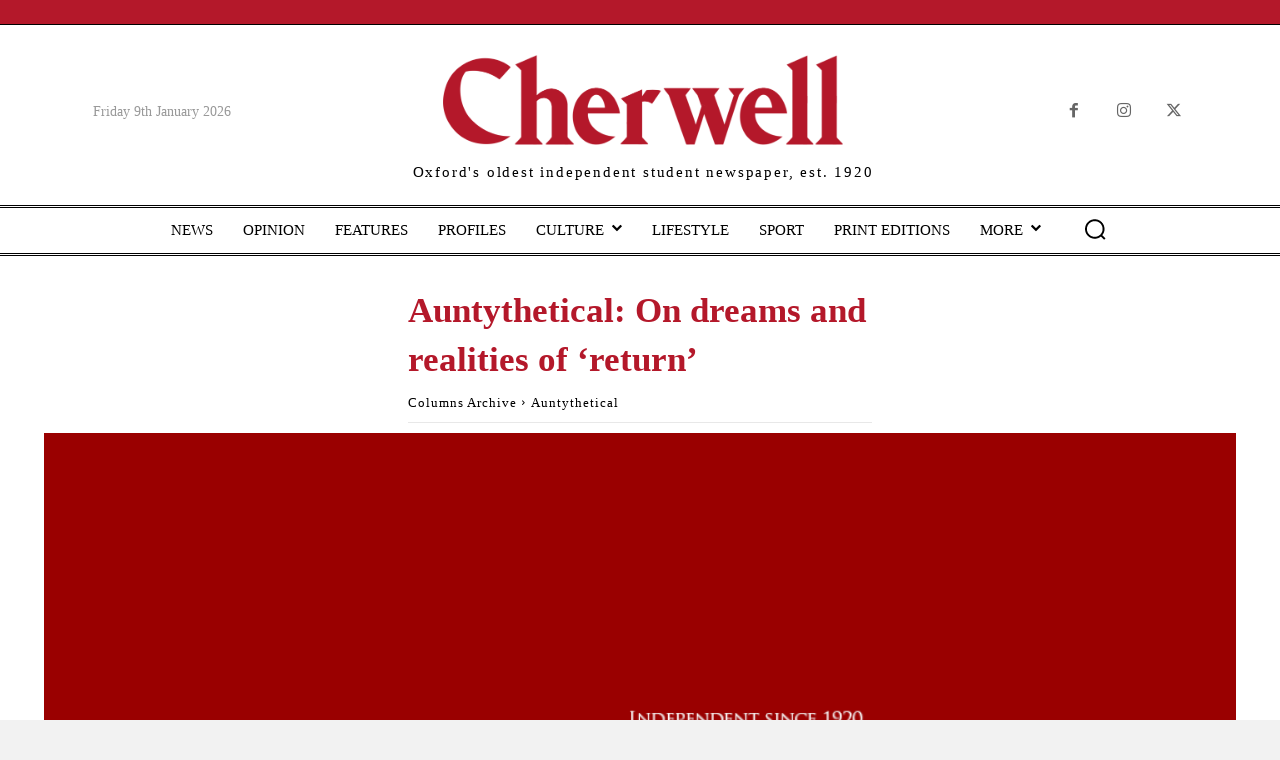

--- FILE ---
content_type: text/html; charset=utf-8
request_url: https://scripts.mediavine.com/creativeBlocks
body_size: 329
content:
{"24947":true,"7916407":true,"7935710":true,"7988411":true,"8037253":true,"8037254":true,"8037262":true,"8106424":true,"8106425":true,"8133739":true,"8133740":true,"8137760":true,"8164115":true,"179_7935710":true,"2307:v8f550ya":true,"2662_193864_T24659560":true,"2662_193864_T24875220":true,"2662_193864_T25257555":true,"4771_148133_1610185652":true,"5091308581683460020":true,"580012232881327750":true,"580855293391788744":true,"584550554735621322":true,"585714899982434915":true,"8858624413255693176":true,"EAAYACogzJldI16DhMTFwG8RcrpD2Ihf469Foby5au83Fnw3rekyBBLujQc_":true,"cr-ffsy3ezqvft":true,"cr-g7s03jzqvft":true,"n83arkb7":true,"pswkc5na":true,"zxzgpfzl":true}